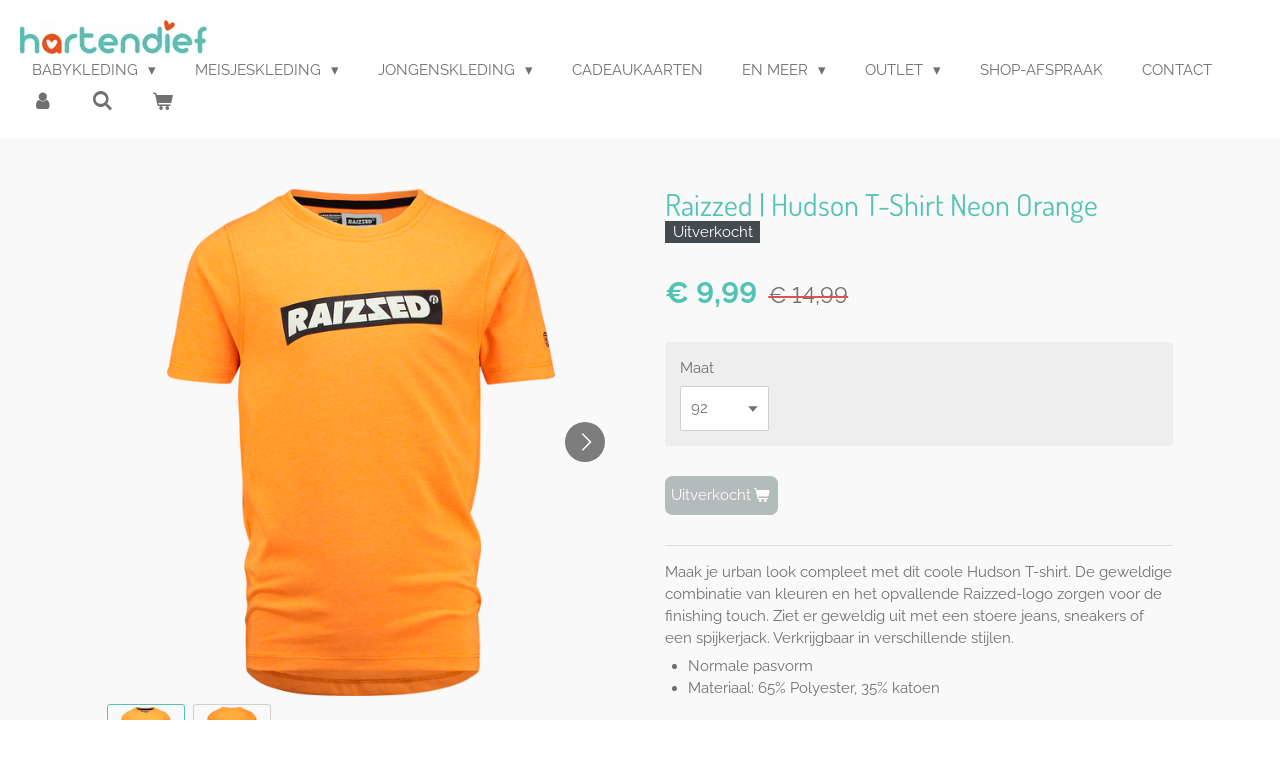

--- FILE ---
content_type: text/html; charset=UTF-8
request_url: https://www.hartendief-webshop.nl/product/1404866/raizzed-hudson-t-shirt-neon-orange
body_size: 15646
content:
<!DOCTYPE html>
<html lang="nl">
    <head>
        <meta http-equiv="Content-Type" content="text/html; charset=utf-8">
        <meta name="viewport" content="width=device-width, initial-scale=1.0, maximum-scale=5.0">
        <meta http-equiv="X-UA-Compatible" content="IE=edge">
        <link rel="canonical" href="https://www.hartendief-webshop.nl/product/1404866/raizzed-hudson-t-shirt-neon-orange">
        <link rel="sitemap" type="application/xml" href="https://www.hartendief-webshop.nl/sitemap.xml">
        <meta property="og:title" content="Raizzed | Hudson T-Shirt Neon Orange | Hartendief webshop">
        <meta property="og:url" content="https://www.hartendief-webshop.nl/product/1404866/raizzed-hudson-t-shirt-neon-orange">
        <base href="https://www.hartendief-webshop.nl/">
        <meta name="description" property="og:description" content="Maak je urban look compleet met dit coole Hudson T-shirt. De geweldige combinatie van kleuren en het opvallende Raizzed-logo zorgen voor de finishing touch. Ziet er geweldig uit met een stoere jeans, sneakers of een spijkerjack. Verkrijgbaar in verschillende stijlen.

Normale pasvorm
Materiaal: 65% Polyester, 35% katoen
">
                <script nonce="c50ee14bcec47a3e2bd637cc951fb44b">
            
            window.JOUWWEB = window.JOUWWEB || {};
            window.JOUWWEB.application = window.JOUWWEB.application || {};
            window.JOUWWEB.application = {"backends":[{"domain":"jouwweb.nl","freeDomain":"jouwweb.site"},{"domain":"webador.com","freeDomain":"webadorsite.com"},{"domain":"webador.de","freeDomain":"webadorsite.com"},{"domain":"webador.fr","freeDomain":"webadorsite.com"},{"domain":"webador.es","freeDomain":"webadorsite.com"},{"domain":"webador.it","freeDomain":"webadorsite.com"},{"domain":"jouwweb.be","freeDomain":"jouwweb.site"},{"domain":"webador.ie","freeDomain":"webadorsite.com"},{"domain":"webador.co.uk","freeDomain":"webadorsite.com"},{"domain":"webador.at","freeDomain":"webadorsite.com"},{"domain":"webador.be","freeDomain":"webadorsite.com"},{"domain":"webador.ch","freeDomain":"webadorsite.com"},{"domain":"webador.ch","freeDomain":"webadorsite.com"},{"domain":"webador.mx","freeDomain":"webadorsite.com"},{"domain":"webador.com","freeDomain":"webadorsite.com"},{"domain":"webador.dk","freeDomain":"webadorsite.com"},{"domain":"webador.se","freeDomain":"webadorsite.com"},{"domain":"webador.no","freeDomain":"webadorsite.com"},{"domain":"webador.fi","freeDomain":"webadorsite.com"},{"domain":"webador.ca","freeDomain":"webadorsite.com"},{"domain":"webador.ca","freeDomain":"webadorsite.com"},{"domain":"webador.pl","freeDomain":"webadorsite.com"},{"domain":"webador.com.au","freeDomain":"webadorsite.com"},{"domain":"webador.nz","freeDomain":"webadorsite.com"}],"editorLocale":"nl-NL","editorTimezone":"Europe\/Amsterdam","editorLanguage":"nl","analytics4TrackingId":"G-E6PZPGE4QM","analyticsDimensions":[],"backendDomain":"www.jouwweb.nl","backendShortDomain":"jouwweb.nl","backendKey":"jouwweb-nl","freeWebsiteDomain":"jouwweb.site","noSsl":false,"build":{"reference":"bdb0db9"},"linkHostnames":["www.jouwweb.nl","www.webador.com","www.webador.de","www.webador.fr","www.webador.es","www.webador.it","www.jouwweb.be","www.webador.ie","www.webador.co.uk","www.webador.at","www.webador.be","www.webador.ch","fr.webador.ch","www.webador.mx","es.webador.com","www.webador.dk","www.webador.se","www.webador.no","www.webador.fi","www.webador.ca","fr.webador.ca","www.webador.pl","www.webador.com.au","www.webador.nz"],"assetsUrl":"https:\/\/assets.jwwb.nl","loginUrl":"https:\/\/www.jouwweb.nl\/inloggen","publishUrl":"https:\/\/www.jouwweb.nl\/v2\/website\/1268798\/publish-proxy","adminUserOrIp":false,"pricing":{"plans":{"lite":{"amount":"700","currency":"EUR"},"pro":{"amount":"1200","currency":"EUR"},"business":{"amount":"2400","currency":"EUR"}},"yearlyDiscount":{"price":{"amount":"4800","currency":"EUR"},"ratio":0.17,"percent":"17%","discountPrice":{"amount":"4800","currency":"EUR"},"termPricePerMonth":{"amount":"2400","currency":"EUR"},"termPricePerYear":{"amount":"24000","currency":"EUR"}}},"hcUrl":{"add-product-variants":"https:\/\/help.jouwweb.nl\/hc\/nl\/articles\/28594307773201","basic-vs-advanced-shipping":"https:\/\/help.jouwweb.nl\/hc\/nl\/articles\/28594268794257","html-in-head":"https:\/\/help.jouwweb.nl\/hc\/nl\/articles\/28594336422545","link-domain-name":"https:\/\/help.jouwweb.nl\/hc\/nl\/articles\/28594325307409","optimize-for-mobile":"https:\/\/help.jouwweb.nl\/hc\/nl\/articles\/28594312927121","seo":"https:\/\/help.jouwweb.nl\/hc\/nl\/sections\/28507243966737","transfer-domain-name":"https:\/\/help.jouwweb.nl\/hc\/nl\/articles\/28594325232657","website-not-secure":"https:\/\/help.jouwweb.nl\/hc\/nl\/articles\/28594252935825"}};
            window.JOUWWEB.brand = {"type":"jouwweb","name":"JouwWeb","domain":"JouwWeb.nl","supportEmail":"support@jouwweb.nl"};
                    
                window.JOUWWEB = window.JOUWWEB || {};
                window.JOUWWEB.websiteRendering = {"locale":"nl-NL","timezone":"Europe\/Amsterdam","routes":{"api\/upload\/product-field":"\/_api\/upload\/product-field","checkout\/cart":"\/winkelwagen","payment":"\/bestelling-afronden\/:publicOrderId","payment\/forward":"\/bestelling-afronden\/:publicOrderId\/forward","public-order":"\/bestelling\/:publicOrderId","checkout\/authorize":"\/winkelwagen\/authorize\/:gateway","wishlist":"\/verlanglijst"}};
                                                    window.JOUWWEB.website = {"id":1268798,"locale":"nl-NL","enabled":true,"title":"Hartendief webshop","hasTitle":true,"roleOfLoggedInUser":null,"ownerLocale":"nl-NL","plan":"business","freeWebsiteDomain":"jouwweb.site","backendKey":"jouwweb-nl","currency":"EUR","defaultLocale":"nl-NL","url":"https:\/\/www.hartendief-webshop.nl\/","homepageSegmentId":5080836,"category":"website","isOffline":false,"isPublished":true,"locales":["nl-NL"],"allowed":{"ads":false,"credits":true,"externalLinks":true,"slideshow":true,"customDefaultSlideshow":true,"hostedAlbums":true,"moderators":true,"mailboxQuota":10,"statisticsVisitors":true,"statisticsDetailed":true,"statisticsMonths":-1,"favicon":true,"password":true,"freeDomains":0,"freeMailAccounts":1,"canUseLanguages":false,"fileUpload":true,"legacyFontSize":false,"webshop":true,"products":-1,"imageText":false,"search":true,"audioUpload":true,"videoUpload":5000,"allowDangerousForms":false,"allowHtmlCode":true,"mobileBar":true,"sidebar":true,"poll":false,"allowCustomForms":true,"allowBusinessListing":true,"allowCustomAnalytics":true,"allowAccountingLink":true,"digitalProducts":true,"sitemapElement":true},"mobileBar":{"enabled":true,"theme":"accent","email":{"active":false},"location":{"active":true,"value":"Oosterstraat 8, 9711 NT Groningen, Nederland"},"phone":{"active":true,"value":"+31503646260"},"whatsapp":{"active":false},"social":{"active":true,"network":"instagram","value":"hartendief_groningen"}},"webshop":{"enabled":true,"currency":"EUR","taxEnabled":true,"taxInclusive":true,"vatDisclaimerVisible":false,"orderNotice":"<p>Indien je speciale wensen hebt kun je deze doorgeven via het Opmerkingen-veld in de laatste stap. Je kunt ons ook bellen voor advies op 050 364 62 60.<\/p>","orderConfirmation":null,"freeShipping":true,"freeShippingAmount":"50.00","shippingDisclaimerVisible":false,"pickupAllowed":true,"couponAllowed":true,"detailsPageAvailable":true,"socialMediaVisible":true,"termsPage":5100060,"termsPageUrl":"\/algemene-voorwaarden","extraTerms":null,"pricingVisible":true,"orderButtonVisible":true,"shippingAdvanced":true,"shippingAdvancedBackEnd":true,"soldOutVisible":true,"backInStockNotificationEnabled":false,"canAddProducts":true,"nextOrderNumber":20260003,"allowedServicePoints":[],"sendcloudConfigured":true,"sendcloudFallbackPublicKey":"a3d50033a59b4a598f1d7ce7e72aafdf","taxExemptionAllowed":true,"invoiceComment":null,"emptyCartVisible":true,"minimumOrderPrice":null,"productNumbersEnabled":false,"wishlistEnabled":false,"hideTaxOnCart":false},"isTreatedAsWebshop":true};                            window.JOUWWEB.cart = {"products":[],"coupon":null,"shippingCountryCode":null,"shippingChoice":null,"breakdown":[]};                            window.JOUWWEB.scripts = ["website-rendering\/webshop"];                        window.parent.JOUWWEB.colorPalette = window.JOUWWEB.colorPalette;
        </script>
                <title>Raizzed | Hudson T-Shirt Neon Orange | Hartendief webshop</title>
                                            <link href="https://primary.jwwb.nl/public/x/c/w/temp-lakvogotppbkykjeyaja/touch-icon-iphone.png?bust=1584514536" rel="apple-touch-icon" sizes="60x60">                                                <link href="https://primary.jwwb.nl/public/x/c/w/temp-lakvogotppbkykjeyaja/touch-icon-ipad.png?bust=1584514536" rel="apple-touch-icon" sizes="76x76">                                                <link href="https://primary.jwwb.nl/public/x/c/w/temp-lakvogotppbkykjeyaja/touch-icon-iphone-retina.png?bust=1584514536" rel="apple-touch-icon" sizes="120x120">                                                <link href="https://primary.jwwb.nl/public/x/c/w/temp-lakvogotppbkykjeyaja/touch-icon-ipad-retina.png?bust=1584514536" rel="apple-touch-icon" sizes="152x152">                                                <link href="https://primary.jwwb.nl/public/x/c/w/temp-lakvogotppbkykjeyaja/favicon.png?bust=1584514536" rel="shortcut icon">                                                <link href="https://primary.jwwb.nl/public/x/c/w/temp-lakvogotppbkykjeyaja/favicon.png?bust=1584514536" rel="icon">                                        <meta property="og:image" content="https&#x3A;&#x2F;&#x2F;primary.jwwb.nl&#x2F;public&#x2F;x&#x2F;c&#x2F;w&#x2F;temp-lakvogotppbkykjeyaja&#x2F;jw1z72&#x2F;R120RBN30003_Hudson_Neon-Orange_FRONT.png&#x3F;enable-io&#x3D;true&amp;enable&#x3D;upscale&amp;fit&#x3D;bounds&amp;width&#x3D;1200">
                    <meta property="og:image" content="https&#x3A;&#x2F;&#x2F;primary.jwwb.nl&#x2F;public&#x2F;x&#x2F;c&#x2F;w&#x2F;temp-lakvogotppbkykjeyaja&#x2F;zar06m&#x2F;R120RBN30003_Hudson_Neon-Orange_BACK.png&#x3F;enable-io&#x3D;true&amp;enable&#x3D;upscale&amp;fit&#x3D;bounds&amp;width&#x3D;1200">
                    <meta property="og:image" content="https&#x3A;&#x2F;&#x2F;primary.jwwb.nl&#x2F;public&#x2F;x&#x2F;c&#x2F;w&#x2F;temp-lakvogotppbkykjeyaja&#x2F;gfh8na&#x2F;Withartjeoprood-9.jpg&#x3F;enable-io&#x3D;true&amp;enable&#x3D;upscale&amp;fit&#x3D;bounds&amp;width&#x3D;1200">
                                    <meta name="twitter:card" content="summary_large_image">
                        <meta property="twitter:image" content="https&#x3A;&#x2F;&#x2F;primary.jwwb.nl&#x2F;public&#x2F;x&#x2F;c&#x2F;w&#x2F;temp-lakvogotppbkykjeyaja&#x2F;jw1z72&#x2F;R120RBN30003_Hudson_Neon-Orange_FRONT.png&#x3F;enable-io&#x3D;true&amp;enable&#x3D;upscale&amp;fit&#x3D;bounds&amp;width&#x3D;1200">
                                                    <script src="https://plausible.io/js/script.manual.js" nonce="c50ee14bcec47a3e2bd637cc951fb44b" data-turbo-track="reload" defer data-domain="shard23.jouwweb.nl"></script>
<link rel="stylesheet" type="text/css" href="https://gfonts.jwwb.nl/css?display=fallback&amp;family=Raleway%3A400%2C700%2C400italic%2C700italic%7CDosis%3A400%2C700%2C400italic%2C700italic" nonce="c50ee14bcec47a3e2bd637cc951fb44b" data-turbo-track="dynamic">
<script src="https://assets.jwwb.nl/assets/build/website-rendering/nl-NL.js?bust=af8dcdef13a1895089e9" nonce="c50ee14bcec47a3e2bd637cc951fb44b" data-turbo-track="reload" defer></script>
<script src="https://assets.jwwb.nl/assets/website-rendering/runtime.cee983c75391f900fb05.js?bust=4ce5de21b577bc4120dd" nonce="c50ee14bcec47a3e2bd637cc951fb44b" data-turbo-track="reload" defer></script>
<script src="https://assets.jwwb.nl/assets/website-rendering/812.881ee67943804724d5af.js?bust=78ab7ad7d6392c42d317" nonce="c50ee14bcec47a3e2bd637cc951fb44b" data-turbo-track="reload" defer></script>
<script src="https://assets.jwwb.nl/assets/website-rendering/main.5cc2a9179e0462270809.js?bust=47fa63093185ee0400ae" nonce="c50ee14bcec47a3e2bd637cc951fb44b" data-turbo-track="reload" defer></script>
<link rel="preload" href="https://assets.jwwb.nl/assets/website-rendering/styles.c611799110a447e67981.css?bust=226f06dc4f39cd5a64cc" as="style">
<link rel="preload" href="https://assets.jwwb.nl/assets/website-rendering/fonts/icons-website-rendering/font/website-rendering.woff2?bust=bd2797014f9452dadc8e" as="font" crossorigin>
<link rel="preconnect" href="https://gfonts.jwwb.nl">
<link rel="stylesheet" type="text/css" href="https://assets.jwwb.nl/assets/website-rendering/styles.c611799110a447e67981.css?bust=226f06dc4f39cd5a64cc" nonce="c50ee14bcec47a3e2bd637cc951fb44b" data-turbo-track="dynamic">
<link rel="preconnect" href="https://assets.jwwb.nl">
<link rel="stylesheet" type="text/css" href="https://primary.jwwb.nl/public/x/c/w/temp-lakvogotppbkykjeyaja/style.css?bust=1768824167" nonce="c50ee14bcec47a3e2bd637cc951fb44b" data-turbo-track="dynamic">    </head>
    <body
        id="top"
        class="jw-is-no-slideshow jw-header-is-image jw-is-segment-product jw-is-frontend jw-is-no-sidebar jw-is-no-messagebar jw-is-no-touch-device jw-is-no-mobile"
                                    data-jouwweb-page="1404866"
                                                data-jouwweb-segment-id="1404866"
                                                data-jouwweb-segment-type="product"
                                                data-template-threshold="960"
                                                data-template-name="business-banner&#x7C;gadget"
                            itemscope
        itemtype="https://schema.org/Product"
    >
                                    <meta itemprop="url" content="https://www.hartendief-webshop.nl/product/1404866/raizzed-hudson-t-shirt-neon-orange">
        <a href="#main-content" class="jw-skip-link">
            Ga direct naar de hoofdinhoud        </a>
        <div class="jw-background"></div>
        <div class="jw-body">
            <div class="jw-mobile-menu jw-mobile-is-logo js-mobile-menu">
            <button
            type="button"
            class="jw-mobile-menu__button jw-mobile-toggle"
            aria-label="Open / sluit menu"
        >
            <span class="jw-icon-burger"></span>
        </button>
        <div class="jw-mobile-header jw-mobile-header--image">
        <a            class="jw-mobile-header-content"
                            href="/"
                        >
                            <img class="jw-mobile-logo jw-mobile-logo--landscape" src="https://primary.jwwb.nl/public/x/c/w/temp-lakvogotppbkykjeyaja/trm4fz/LogoHartendief-2.jpg?enable-io=true&amp;enable=upscale&amp;height=70" srcset="https://primary.jwwb.nl/public/x/c/w/temp-lakvogotppbkykjeyaja/trm4fz/LogoHartendief-2.jpg?enable-io=true&amp;enable=upscale&amp;height=70 1x, https://primary.jwwb.nl/public/x/c/w/temp-lakvogotppbkykjeyaja/trm4fz/LogoHartendief-2.jpg?enable-io=true&amp;enable=upscale&amp;height=140&amp;quality=70 2x" alt="Hartendief webshop" title="Hartendief webshop">                                </a>
    </div>

        <a
        href="/winkelwagen"
        class="jw-mobile-menu__button jw-mobile-header-cart"
        aria-label="Bekijk winkelwagen"
    >
        <span class="jw-icon-badge-wrapper">
            <span class="website-rendering-icon-basket" aria-hidden="true"></span>
            <span class="jw-icon-badge hidden" aria-hidden="true"></span>
        </span>
    </a>
    
    </div>
    <div class="jw-mobile-menu-search jw-mobile-menu-search--hidden">
        <form
            action="/zoeken"
            method="get"
            class="jw-mobile-menu-search__box"
        >
            <input
                type="text"
                name="q"
                value=""
                placeholder="Zoeken..."
                class="jw-mobile-menu-search__input"
                aria-label="Zoeken"
            >
            <button type="submit" class="jw-btn jw-btn--style-flat jw-mobile-menu-search__button" aria-label="Zoeken">
                <span class="website-rendering-icon-search" aria-hidden="true"></span>
            </button>
            <button type="button" class="jw-btn jw-btn--style-flat jw-mobile-menu-search__button js-cancel-search" aria-label="Zoekopdracht annuleren">
                <span class="website-rendering-icon-cancel" aria-hidden="true"></span>
            </button>
        </form>
    </div>
            <script nonce="c50ee14bcec47a3e2bd637cc951fb44b">
    JOUWWEB.templateConfig = {
        header: {
            mobileSelector: '.jw-mobile-menu',
            updatePusher: function (headerHeight, state) {
                $('.jw-menu-clone').css('top', headerHeight);
            },
        },
    };
</script>
<header class="header-wrap js-topbar-content-container">
    <div class="header">
        <div class="jw-header-logo">
            <div
    id="jw-header-image-container"
    class="jw-header jw-header-image jw-header-image-toggle"
    style="flex-basis: 187px; max-width: 187px; flex-shrink: 1;"
>
            <a href="/">
        <img id="jw-header-image" data-image-id="24785694" srcset="https://primary.jwwb.nl/public/x/c/w/temp-lakvogotppbkykjeyaja/trm4fz/LogoHartendief-2.jpg?enable-io=true&amp;width=187 187w, https://primary.jwwb.nl/public/x/c/w/temp-lakvogotppbkykjeyaja/trm4fz/LogoHartendief-2.jpg?enable-io=true&amp;width=374 374w" class="jw-header-image" title="Hartendief webshop" style="max-height: 80px;" sizes="187px" width="187" height="34" intrinsicsize="187.00 x 34.00" alt="Hartendief webshop">                </a>
    </div>
        <div
    class="jw-header jw-header-title-container jw-header-text jw-header-text-toggle"
    data-stylable="true"
>
    <a        id="jw-header-title"
        class="jw-header-title"
                    href="/"
            >
        Hartendief webshop    </a>
</div>
</div>
    </div>
    <nav class="menu jw-menu-copy">
        <ul
    id="jw-menu"
    class="jw-menu jw-menu-horizontal"
            >
            <li
    class="jw-menu-item jw-menu-has-submenu"
>
        <a        class="jw-menu-link"
        href="/babykleding"                                            data-page-link-id="5081162"
                            >
                <span class="">
            Babykleding        </span>
                    <span class="jw-arrow jw-arrow-toplevel"></span>
            </a>
                    <ul
            class="jw-submenu"
                    >
                            <li
    class="jw-menu-item"
>
        <a        class="jw-menu-link"
        href="/babykleding/meisjes"                                            data-page-link-id="5083206"
                            >
                <span class="">
            Meisjes        </span>
            </a>
                </li>
                            <li
    class="jw-menu-item"
>
        <a        class="jw-menu-link"
        href="/babykleding/jongens"                                            data-page-link-id="5083223"
                            >
                <span class="">
            Jongens        </span>
            </a>
                </li>
                    </ul>
        </li>
            <li
    class="jw-menu-item jw-menu-has-submenu"
>
        <a        class="jw-menu-link"
        href="/meisjeskleding"                                            data-page-link-id="5081158"
                            >
                <span class="">
            Meisjeskleding        </span>
                    <span class="jw-arrow jw-arrow-toplevel"></span>
            </a>
                    <ul
            class="jw-submenu"
                    >
                            <li
    class="jw-menu-item jw-menu-has-submenu"
>
        <a        class="jw-menu-link"
        href="/meisjeskleding/shirts-tops-truien"                                            data-page-link-id="5091503"
                            >
                <span class="">
            Shirts, Tops &amp; Truien        </span>
                    <span class="jw-arrow"></span>
            </a>
                    <ul
            class="jw-submenu"
                    >
                            <li
    class="jw-menu-item"
>
        <a        class="jw-menu-link"
        href="/meisjeskleding/shirts-tops-truien/maat-80-98"                                            data-page-link-id="5091500"
                            >
                <span class="">
            Maat 80-98        </span>
            </a>
                </li>
                            <li
    class="jw-menu-item"
>
        <a        class="jw-menu-link"
        href="/meisjeskleding/shirts-tops-truien/maat-104-164"                                            data-page-link-id="5082401"
                            >
                <span class="">
            Maat 104-164        </span>
            </a>
                </li>
                    </ul>
        </li>
                            <li
    class="jw-menu-item jw-menu-has-submenu"
>
        <a        class="jw-menu-link"
        href="/meisjeskleding/rokken-jurken"                                            data-page-link-id="5091717"
                            >
                <span class="">
            Rokken &amp; Jurken        </span>
                    <span class="jw-arrow"></span>
            </a>
                    <ul
            class="jw-submenu"
                    >
                            <li
    class="jw-menu-item"
>
        <a        class="jw-menu-link"
        href="/meisjeskleding/rokken-jurken/maat-80-98-1"                                            data-page-link-id="5091715"
                            >
                <span class="">
            Maat 80-98        </span>
            </a>
                </li>
                            <li
    class="jw-menu-item"
>
        <a        class="jw-menu-link"
        href="/meisjeskleding/rokken-jurken/maat-104-164-1"                                            data-page-link-id="5084543"
                            >
                <span class="">
            Maat 104-164        </span>
            </a>
                </li>
                    </ul>
        </li>
                            <li
    class="jw-menu-item jw-menu-has-submenu"
>
        <a        class="jw-menu-link"
        href="/meisjeskleding/broeken-leggings-jeans"                                            data-page-link-id="5091518"
                            >
                <span class="">
            Broeken, Leggings &amp; Jeans        </span>
                    <span class="jw-arrow"></span>
            </a>
                    <ul
            class="jw-submenu"
                    >
                            <li
    class="jw-menu-item"
>
        <a        class="jw-menu-link"
        href="/meisjeskleding/broeken-leggings-jeans/maat-80-98-2"                                            data-page-link-id="5091516"
                            >
                <span class="">
            Maat 80-98        </span>
            </a>
                </li>
                            <li
    class="jw-menu-item"
>
        <a        class="jw-menu-link"
        href="/meisjeskleding/broeken-leggings-jeans/maat-104-164-2"                                            data-page-link-id="5083124"
                            >
                <span class="">
            Maat 104-164        </span>
            </a>
                </li>
                    </ul>
        </li>
                            <li
    class="jw-menu-item"
>
        <a        class="jw-menu-link"
        href="/meisjeskleding/ondergoed-pyjama-s-swimwear"                                            data-page-link-id="5083147"
                            >
                <span class="">
            Ondergoed, Pyjama&#039;s &amp; Swimwear        </span>
            </a>
                </li>
                            <li
    class="jw-menu-item"
>
        <a        class="jw-menu-link"
        href="/meisjeskleding/jassen"                                            data-page-link-id="5083154"
                            >
                <span class="">
            Jassen        </span>
            </a>
                </li>
                    </ul>
        </li>
            <li
    class="jw-menu-item jw-menu-has-submenu"
>
        <a        class="jw-menu-link"
        href="/jongenskleding"                                            data-page-link-id="5081156"
                            >
                <span class="">
            Jongenskleding        </span>
                    <span class="jw-arrow jw-arrow-toplevel"></span>
            </a>
                    <ul
            class="jw-submenu"
                    >
                            <li
    class="jw-menu-item jw-menu-has-submenu"
>
        <a        class="jw-menu-link"
        href="/jongenskleding/shirts-truien"                                            data-page-link-id="5091479"
                            >
                <span class="">
            Shirts &amp; Truien        </span>
                    <span class="jw-arrow"></span>
            </a>
                    <ul
            class="jw-submenu"
                    >
                            <li
    class="jw-menu-item"
>
        <a        class="jw-menu-link"
        href="/jongenskleding/shirts-truien/maat-80-98-3"                                            data-page-link-id="5083160"
                            >
                <span class="">
            Maat 80-98        </span>
            </a>
                </li>
                            <li
    class="jw-menu-item"
>
        <a        class="jw-menu-link"
        href="/jongenskleding/shirts-truien/maat-104-164-3"                                            data-page-link-id="5091478"
                            >
                <span class="">
            Maat 104-164        </span>
            </a>
                </li>
                    </ul>
        </li>
                            <li
    class="jw-menu-item jw-menu-has-submenu"
>
        <a        class="jw-menu-link"
        href="/jongenskleding/broeken-jeans"                                            data-page-link-id="5091611"
                            >
                <span class="">
            Broeken &amp; Jeans        </span>
                    <span class="jw-arrow"></span>
            </a>
                    <ul
            class="jw-submenu"
                    >
                            <li
    class="jw-menu-item"
>
        <a        class="jw-menu-link"
        href="/jongenskleding/broeken-jeans/maat-80-98-4"                                            data-page-link-id="5091608"
                            >
                <span class="">
            Maat 80-98        </span>
            </a>
                </li>
                            <li
    class="jw-menu-item"
>
        <a        class="jw-menu-link"
        href="/jongenskleding/broeken-jeans/maat-104-164-4"                                            data-page-link-id="5083195"
                            >
                <span class="">
            Maat 104-164        </span>
            </a>
                </li>
                    </ul>
        </li>
                            <li
    class="jw-menu-item"
>
        <a        class="jw-menu-link"
        href="/jongenskleding/ondergoed-pyjama-s-swimwear-1"                                            data-page-link-id="5083198"
                            >
                <span class="">
            Ondergoed, Pyjama&#039;s &amp; Swimwear        </span>
            </a>
                </li>
                            <li
    class="jw-menu-item"
>
        <a        class="jw-menu-link"
        href="/jongenskleding/jassen-1"                                            data-page-link-id="5083201"
                            >
                <span class="">
            Jassen        </span>
            </a>
                </li>
                    </ul>
        </li>
            <li
    class="jw-menu-item"
>
        <a        class="jw-menu-link"
        href="/cadeaukaarten"                                            data-page-link-id="5126568"
                            >
                <span class="">
            Cadeaukaarten        </span>
            </a>
                </li>
            <li
    class="jw-menu-item jw-menu-has-submenu"
>
        <a        class="jw-menu-link"
        href="/en-meer"                                            data-page-link-id="5083350"
                            >
                <span class="">
            En meer        </span>
                    <span class="jw-arrow jw-arrow-toplevel"></span>
            </a>
                    <ul
            class="jw-submenu"
                    >
                            <li
    class="jw-menu-item"
>
        <a        class="jw-menu-link"
        href="/en-meer/kraamcadeaubox"                                            data-page-link-id="5155960"
                            >
                <span class="">
            Kraamcadeaubox        </span>
            </a>
                </li>
                            <li
    class="jw-menu-item"
>
        <a        class="jw-menu-link"
        href="/en-meer/knuffels"                                            data-page-link-id="5081164"
                            >
                <span class="">
            Knuffels        </span>
            </a>
                </li>
                            <li
    class="jw-menu-item"
>
        <a        class="jw-menu-link"
        href="/en-meer/schoentjes"                                            data-page-link-id="5153854"
                            >
                <span class="">
            Schoentjes        </span>
            </a>
                </li>
                            <li
    class="jw-menu-item"
>
        <a        class="jw-menu-link"
        href="/en-meer/rugtassen"                                            data-page-link-id="5083333"
                            >
                <span class="">
            Rugtassen        </span>
            </a>
                </li>
                            <li
    class="jw-menu-item"
>
        <a        class="jw-menu-link"
        href="/en-meer/speelgoed-bestek-meer"                                            data-page-link-id="5083495"
                            >
                <span class="">
            Speelgoed, Bestek &amp; Meer        </span>
            </a>
                </li>
                            <li
    class="jw-menu-item"
>
        <a        class="jw-menu-link"
        href="/en-meer/bijtringen"                                            data-page-link-id="5153559"
                            >
                <span class="">
            Bijtringen        </span>
            </a>
                </li>
                    </ul>
        </li>
            <li
    class="jw-menu-item jw-menu-has-submenu"
>
        <a        class="jw-menu-link"
        href="/outlet"                                            data-page-link-id="5081170"
                            >
                <span class="">
            Outlet        </span>
                    <span class="jw-arrow jw-arrow-toplevel"></span>
            </a>
                    <ul
            class="jw-submenu"
                    >
                            <li
    class="jw-menu-item"
>
        <a        class="jw-menu-link"
        href="/outlet/baby"                                            data-page-link-id="5170860"
                            >
                <span class="">
            Baby        </span>
            </a>
                </li>
                            <li
    class="jw-menu-item"
>
        <a        class="jw-menu-link"
        href="/outlet/meisjeskleding-1"                                            data-page-link-id="5170856"
                            >
                <span class="">
            Meisjeskleding        </span>
            </a>
                </li>
                            <li
    class="jw-menu-item"
>
        <a        class="jw-menu-link"
        href="/outlet/jongenskleding-1"                                            data-page-link-id="5170855"
                            >
                <span class="">
            Jongenskleding        </span>
            </a>
                </li>
                    </ul>
        </li>
            <li
    class="jw-menu-item"
>
        <a        class="jw-menu-link"
        href="/shop-afspraak"                                            data-page-link-id="7145129"
                            >
                <span class="">
            Shop-afspraak        </span>
            </a>
                </li>
            <li
    class="jw-menu-item"
>
        <a        class="jw-menu-link"
        href="/contact"                                            data-page-link-id="5083610"
                            >
                <span class="">
            Contact        </span>
            </a>
                </li>
            <li
    class="jw-menu-item"
>
        <a        class="jw-menu-link jw-menu-link--icon"
        href="/account"                                                            title="Account"
            >
                                <span class="website-rendering-icon-user"></span>
                            <span class="hidden-desktop-horizontal-menu">
            Account        </span>
            </a>
                </li>
            <li
    class="jw-menu-item jw-menu-search-item"
>
        <button        class="jw-menu-link jw-menu-link--icon jw-text-button"
                                                                    title="Zoeken"
            >
                                <span class="website-rendering-icon-search"></span>
                            <span class="hidden-desktop-horizontal-menu">
            Zoeken        </span>
            </button>
                
            <div class="jw-popover-container jw-popover-container--inline is-hidden">
                <div class="jw-popover-backdrop"></div>
                <div class="jw-popover">
                    <div class="jw-popover__arrow"></div>
                    <div class="jw-popover__content jw-section-white">
                        <form  class="jw-search" action="/zoeken" method="get">
                            
                            <input class="jw-search__input" type="text" name="q" value="" placeholder="Zoeken..." aria-label="Zoeken" >
                            <button class="jw-search__submit" type="submit" aria-label="Zoeken">
                                <span class="website-rendering-icon-search" aria-hidden="true"></span>
                            </button>
                        </form>
                    </div>
                </div>
            </div>
                        </li>
            <li
    class="jw-menu-item js-menu-cart-item "
>
        <a        class="jw-menu-link jw-menu-link--icon"
        href="/winkelwagen"                                                            title="Winkelwagen"
            >
                                    <span class="jw-icon-badge-wrapper">
                        <span class="website-rendering-icon-basket"></span>
                                            <span class="jw-icon-badge hidden">
                    0                </span>
                            <span class="hidden-desktop-horizontal-menu">
            Winkelwagen        </span>
            </a>
                </li>
    
    </ul>

    <script nonce="c50ee14bcec47a3e2bd637cc951fb44b" id="jw-mobile-menu-template" type="text/template">
        <ul id="jw-menu" class="jw-menu jw-menu-horizontal jw-menu-spacing--mobile-bar">
                            <li
    class="jw-menu-item jw-menu-search-item"
>
                
                 <li class="jw-menu-item jw-mobile-menu-search-item">
                    <form class="jw-search" action="/zoeken" method="get">
                        <input class="jw-search__input" type="text" name="q" value="" placeholder="Zoeken..." aria-label="Zoeken">
                        <button class="jw-search__submit" type="submit" aria-label="Zoeken">
                            <span class="website-rendering-icon-search" aria-hidden="true"></span>
                        </button>
                    </form>
                </li>
                        </li>
                            <li
    class="jw-menu-item jw-menu-has-submenu"
>
        <a        class="jw-menu-link"
        href="/babykleding"                                            data-page-link-id="5081162"
                            >
                <span class="">
            Babykleding        </span>
                    <span class="jw-arrow jw-arrow-toplevel"></span>
            </a>
                    <ul
            class="jw-submenu"
                    >
                            <li
    class="jw-menu-item"
>
        <a        class="jw-menu-link"
        href="/babykleding/meisjes"                                            data-page-link-id="5083206"
                            >
                <span class="">
            Meisjes        </span>
            </a>
                </li>
                            <li
    class="jw-menu-item"
>
        <a        class="jw-menu-link"
        href="/babykleding/jongens"                                            data-page-link-id="5083223"
                            >
                <span class="">
            Jongens        </span>
            </a>
                </li>
                    </ul>
        </li>
                            <li
    class="jw-menu-item jw-menu-has-submenu"
>
        <a        class="jw-menu-link"
        href="/meisjeskleding"                                            data-page-link-id="5081158"
                            >
                <span class="">
            Meisjeskleding        </span>
                    <span class="jw-arrow jw-arrow-toplevel"></span>
            </a>
                    <ul
            class="jw-submenu"
                    >
                            <li
    class="jw-menu-item jw-menu-has-submenu"
>
        <a        class="jw-menu-link"
        href="/meisjeskleding/shirts-tops-truien"                                            data-page-link-id="5091503"
                            >
                <span class="">
            Shirts, Tops &amp; Truien        </span>
                    <span class="jw-arrow"></span>
            </a>
                    <ul
            class="jw-submenu"
                    >
                            <li
    class="jw-menu-item"
>
        <a        class="jw-menu-link"
        href="/meisjeskleding/shirts-tops-truien/maat-80-98"                                            data-page-link-id="5091500"
                            >
                <span class="">
            Maat 80-98        </span>
            </a>
                </li>
                            <li
    class="jw-menu-item"
>
        <a        class="jw-menu-link"
        href="/meisjeskleding/shirts-tops-truien/maat-104-164"                                            data-page-link-id="5082401"
                            >
                <span class="">
            Maat 104-164        </span>
            </a>
                </li>
                    </ul>
        </li>
                            <li
    class="jw-menu-item jw-menu-has-submenu"
>
        <a        class="jw-menu-link"
        href="/meisjeskleding/rokken-jurken"                                            data-page-link-id="5091717"
                            >
                <span class="">
            Rokken &amp; Jurken        </span>
                    <span class="jw-arrow"></span>
            </a>
                    <ul
            class="jw-submenu"
                    >
                            <li
    class="jw-menu-item"
>
        <a        class="jw-menu-link"
        href="/meisjeskleding/rokken-jurken/maat-80-98-1"                                            data-page-link-id="5091715"
                            >
                <span class="">
            Maat 80-98        </span>
            </a>
                </li>
                            <li
    class="jw-menu-item"
>
        <a        class="jw-menu-link"
        href="/meisjeskleding/rokken-jurken/maat-104-164-1"                                            data-page-link-id="5084543"
                            >
                <span class="">
            Maat 104-164        </span>
            </a>
                </li>
                    </ul>
        </li>
                            <li
    class="jw-menu-item jw-menu-has-submenu"
>
        <a        class="jw-menu-link"
        href="/meisjeskleding/broeken-leggings-jeans"                                            data-page-link-id="5091518"
                            >
                <span class="">
            Broeken, Leggings &amp; Jeans        </span>
                    <span class="jw-arrow"></span>
            </a>
                    <ul
            class="jw-submenu"
                    >
                            <li
    class="jw-menu-item"
>
        <a        class="jw-menu-link"
        href="/meisjeskleding/broeken-leggings-jeans/maat-80-98-2"                                            data-page-link-id="5091516"
                            >
                <span class="">
            Maat 80-98        </span>
            </a>
                </li>
                            <li
    class="jw-menu-item"
>
        <a        class="jw-menu-link"
        href="/meisjeskleding/broeken-leggings-jeans/maat-104-164-2"                                            data-page-link-id="5083124"
                            >
                <span class="">
            Maat 104-164        </span>
            </a>
                </li>
                    </ul>
        </li>
                            <li
    class="jw-menu-item"
>
        <a        class="jw-menu-link"
        href="/meisjeskleding/ondergoed-pyjama-s-swimwear"                                            data-page-link-id="5083147"
                            >
                <span class="">
            Ondergoed, Pyjama&#039;s &amp; Swimwear        </span>
            </a>
                </li>
                            <li
    class="jw-menu-item"
>
        <a        class="jw-menu-link"
        href="/meisjeskleding/jassen"                                            data-page-link-id="5083154"
                            >
                <span class="">
            Jassen        </span>
            </a>
                </li>
                    </ul>
        </li>
                            <li
    class="jw-menu-item jw-menu-has-submenu"
>
        <a        class="jw-menu-link"
        href="/jongenskleding"                                            data-page-link-id="5081156"
                            >
                <span class="">
            Jongenskleding        </span>
                    <span class="jw-arrow jw-arrow-toplevel"></span>
            </a>
                    <ul
            class="jw-submenu"
                    >
                            <li
    class="jw-menu-item jw-menu-has-submenu"
>
        <a        class="jw-menu-link"
        href="/jongenskleding/shirts-truien"                                            data-page-link-id="5091479"
                            >
                <span class="">
            Shirts &amp; Truien        </span>
                    <span class="jw-arrow"></span>
            </a>
                    <ul
            class="jw-submenu"
                    >
                            <li
    class="jw-menu-item"
>
        <a        class="jw-menu-link"
        href="/jongenskleding/shirts-truien/maat-80-98-3"                                            data-page-link-id="5083160"
                            >
                <span class="">
            Maat 80-98        </span>
            </a>
                </li>
                            <li
    class="jw-menu-item"
>
        <a        class="jw-menu-link"
        href="/jongenskleding/shirts-truien/maat-104-164-3"                                            data-page-link-id="5091478"
                            >
                <span class="">
            Maat 104-164        </span>
            </a>
                </li>
                    </ul>
        </li>
                            <li
    class="jw-menu-item jw-menu-has-submenu"
>
        <a        class="jw-menu-link"
        href="/jongenskleding/broeken-jeans"                                            data-page-link-id="5091611"
                            >
                <span class="">
            Broeken &amp; Jeans        </span>
                    <span class="jw-arrow"></span>
            </a>
                    <ul
            class="jw-submenu"
                    >
                            <li
    class="jw-menu-item"
>
        <a        class="jw-menu-link"
        href="/jongenskleding/broeken-jeans/maat-80-98-4"                                            data-page-link-id="5091608"
                            >
                <span class="">
            Maat 80-98        </span>
            </a>
                </li>
                            <li
    class="jw-menu-item"
>
        <a        class="jw-menu-link"
        href="/jongenskleding/broeken-jeans/maat-104-164-4"                                            data-page-link-id="5083195"
                            >
                <span class="">
            Maat 104-164        </span>
            </a>
                </li>
                    </ul>
        </li>
                            <li
    class="jw-menu-item"
>
        <a        class="jw-menu-link"
        href="/jongenskleding/ondergoed-pyjama-s-swimwear-1"                                            data-page-link-id="5083198"
                            >
                <span class="">
            Ondergoed, Pyjama&#039;s &amp; Swimwear        </span>
            </a>
                </li>
                            <li
    class="jw-menu-item"
>
        <a        class="jw-menu-link"
        href="/jongenskleding/jassen-1"                                            data-page-link-id="5083201"
                            >
                <span class="">
            Jassen        </span>
            </a>
                </li>
                    </ul>
        </li>
                            <li
    class="jw-menu-item"
>
        <a        class="jw-menu-link"
        href="/cadeaukaarten"                                            data-page-link-id="5126568"
                            >
                <span class="">
            Cadeaukaarten        </span>
            </a>
                </li>
                            <li
    class="jw-menu-item jw-menu-has-submenu"
>
        <a        class="jw-menu-link"
        href="/en-meer"                                            data-page-link-id="5083350"
                            >
                <span class="">
            En meer        </span>
                    <span class="jw-arrow jw-arrow-toplevel"></span>
            </a>
                    <ul
            class="jw-submenu"
                    >
                            <li
    class="jw-menu-item"
>
        <a        class="jw-menu-link"
        href="/en-meer/kraamcadeaubox"                                            data-page-link-id="5155960"
                            >
                <span class="">
            Kraamcadeaubox        </span>
            </a>
                </li>
                            <li
    class="jw-menu-item"
>
        <a        class="jw-menu-link"
        href="/en-meer/knuffels"                                            data-page-link-id="5081164"
                            >
                <span class="">
            Knuffels        </span>
            </a>
                </li>
                            <li
    class="jw-menu-item"
>
        <a        class="jw-menu-link"
        href="/en-meer/schoentjes"                                            data-page-link-id="5153854"
                            >
                <span class="">
            Schoentjes        </span>
            </a>
                </li>
                            <li
    class="jw-menu-item"
>
        <a        class="jw-menu-link"
        href="/en-meer/rugtassen"                                            data-page-link-id="5083333"
                            >
                <span class="">
            Rugtassen        </span>
            </a>
                </li>
                            <li
    class="jw-menu-item"
>
        <a        class="jw-menu-link"
        href="/en-meer/speelgoed-bestek-meer"                                            data-page-link-id="5083495"
                            >
                <span class="">
            Speelgoed, Bestek &amp; Meer        </span>
            </a>
                </li>
                            <li
    class="jw-menu-item"
>
        <a        class="jw-menu-link"
        href="/en-meer/bijtringen"                                            data-page-link-id="5153559"
                            >
                <span class="">
            Bijtringen        </span>
            </a>
                </li>
                    </ul>
        </li>
                            <li
    class="jw-menu-item jw-menu-has-submenu"
>
        <a        class="jw-menu-link"
        href="/outlet"                                            data-page-link-id="5081170"
                            >
                <span class="">
            Outlet        </span>
                    <span class="jw-arrow jw-arrow-toplevel"></span>
            </a>
                    <ul
            class="jw-submenu"
                    >
                            <li
    class="jw-menu-item"
>
        <a        class="jw-menu-link"
        href="/outlet/baby"                                            data-page-link-id="5170860"
                            >
                <span class="">
            Baby        </span>
            </a>
                </li>
                            <li
    class="jw-menu-item"
>
        <a        class="jw-menu-link"
        href="/outlet/meisjeskleding-1"                                            data-page-link-id="5170856"
                            >
                <span class="">
            Meisjeskleding        </span>
            </a>
                </li>
                            <li
    class="jw-menu-item"
>
        <a        class="jw-menu-link"
        href="/outlet/jongenskleding-1"                                            data-page-link-id="5170855"
                            >
                <span class="">
            Jongenskleding        </span>
            </a>
                </li>
                    </ul>
        </li>
                            <li
    class="jw-menu-item"
>
        <a        class="jw-menu-link"
        href="/shop-afspraak"                                            data-page-link-id="7145129"
                            >
                <span class="">
            Shop-afspraak        </span>
            </a>
                </li>
                            <li
    class="jw-menu-item"
>
        <a        class="jw-menu-link"
        href="/contact"                                            data-page-link-id="5083610"
                            >
                <span class="">
            Contact        </span>
            </a>
                </li>
                            <li
    class="jw-menu-item"
>
        <a        class="jw-menu-link jw-menu-link--icon"
        href="/account"                                                            title="Account"
            >
                                <span class="website-rendering-icon-user"></span>
                            <span class="hidden-desktop-horizontal-menu">
            Account        </span>
            </a>
                </li>
            
                    </ul>
    </script>
    </nav>
</header>
<div class="main-content">
    
<main id="main-content" class="block-content">
    <div data-section-name="content" class="jw-section jw-section-content jw-responsive">
        <div class="jw-strip jw-strip--default jw-strip--style-color jw-strip--primary jw-strip--color-default jw-strip--padding-start"><div class="jw-strip__content-container"><div class="jw-strip__content jw-responsive">    
                        <div
        class="product-page js-product-container"
        data-webshop-product="&#x7B;&quot;id&quot;&#x3A;1404866,&quot;title&quot;&#x3A;&quot;Raizzed&#x20;&#x7C;&#x20;Hudson&#x20;T-Shirt&#x20;Neon&#x20;Orange&quot;,&quot;url&quot;&#x3A;&quot;&#x5C;&#x2F;product&#x5C;&#x2F;1404866&#x5C;&#x2F;raizzed-hudson-t-shirt-neon-orange&quot;,&quot;variants&quot;&#x3A;&#x5B;&#x7B;&quot;id&quot;&#x3A;4797738,&quot;stock&quot;&#x3A;0,&quot;limited&quot;&#x3A;true,&quot;propertyValueIds&quot;&#x3A;&#x5B;2202211&#x5D;&#x7D;,&#x7B;&quot;id&quot;&#x3A;4797739,&quot;stock&quot;&#x3A;0,&quot;limited&quot;&#x3A;true,&quot;propertyValueIds&quot;&#x3A;&#x5B;2202212&#x5D;&#x7D;,&#x7B;&quot;id&quot;&#x3A;4797740,&quot;stock&quot;&#x3A;0,&quot;limited&quot;&#x3A;true,&quot;propertyValueIds&quot;&#x3A;&#x5B;2202213&#x5D;&#x7D;,&#x7B;&quot;id&quot;&#x3A;4797741,&quot;stock&quot;&#x3A;0,&quot;limited&quot;&#x3A;true,&quot;propertyValueIds&quot;&#x3A;&#x5B;2202214&#x5D;&#x7D;,&#x7B;&quot;id&quot;&#x3A;4797742,&quot;stock&quot;&#x3A;0,&quot;limited&quot;&#x3A;true,&quot;propertyValueIds&quot;&#x3A;&#x5B;2202215&#x5D;&#x7D;,&#x7B;&quot;id&quot;&#x3A;4797743,&quot;stock&quot;&#x3A;0,&quot;limited&quot;&#x3A;true,&quot;propertyValueIds&quot;&#x3A;&#x5B;2202216&#x5D;&#x7D;,&#x7B;&quot;id&quot;&#x3A;4797744,&quot;stock&quot;&#x3A;0,&quot;limited&quot;&#x3A;true,&quot;propertyValueIds&quot;&#x3A;&#x5B;2202217&#x5D;&#x7D;,&#x7B;&quot;id&quot;&#x3A;4797745,&quot;stock&quot;&#x3A;0,&quot;limited&quot;&#x3A;true,&quot;propertyValueIds&quot;&#x3A;&#x5B;2202218&#x5D;&#x7D;&#x5D;,&quot;image&quot;&#x3A;&#x7B;&quot;id&quot;&#x3A;27261594,&quot;url&quot;&#x3A;&quot;https&#x3A;&#x5C;&#x2F;&#x5C;&#x2F;primary.jwwb.nl&#x5C;&#x2F;public&#x5C;&#x2F;x&#x5C;&#x2F;c&#x5C;&#x2F;w&#x5C;&#x2F;temp-lakvogotppbkykjeyaja&#x5C;&#x2F;R120RBN30003_Hudson_Neon-Orange_FRONT.png&quot;,&quot;width&quot;&#x3A;800,&quot;height&quot;&#x3A;800&#x7D;&#x7D;"
        data-is-detail-view="1"
    >
                <div class="product-page__top">
            <h1 class="product-page__heading" itemprop="name">
                Raizzed | Hudson T-Shirt Neon Orange            </h1>
            <div class="product-sticker product-sticker--sold-out">Uitverkocht</div>                    </div>
                                <div class="product-page__image-container">
                <div
                    class="image-gallery"
                    role="group"
                    aria-roledescription="carousel"
                    aria-label="Productafbeeldingen"
                >
                    <div class="image-gallery__main">
                        <div
                            class="image-gallery__slides"
                            aria-live="polite"
                            aria-atomic="false"
                        >
                                                                                            <div
                                    class="image-gallery__slide-container"
                                    role="group"
                                    aria-roledescription="slide"
                                    aria-hidden="false"
                                    aria-label="1 van 2"
                                >
                                    <a
                                        class="image-gallery__slide-item"
                                        href="https://primary.jwwb.nl/public/x/c/w/temp-lakvogotppbkykjeyaja/jw1z72/R120RBN30003_Hudson_Neon-Orange_FRONT.png"
                                        data-width="1500"
                                        data-height="1500"
                                        data-image-id="27261594"
                                        tabindex="0"
                                    >
                                        <div class="image-gallery__slide-image">
                                            <img
                                                                                                    itemprop="image"
                                                    alt="Raizzed&#x20;&#x7C;&#x20;Hudson&#x20;T-Shirt&#x20;Neon&#x20;Orange"
                                                                                                src="https://primary.jwwb.nl/public/x/c/w/temp-lakvogotppbkykjeyaja/R120RBN30003_Hudson_Neon-Orange_FRONT.png?enable-io=true&enable=upscale&width=600"
                                                srcset="https://primary.jwwb.nl/public/x/c/w/temp-lakvogotppbkykjeyaja/jw1z72/R120RBN30003_Hudson_Neon-Orange_FRONT.png?enable-io=true&width=600 600w"
                                                sizes="(min-width: 960px) 50vw, 100vw"
                                                width="1500"
                                                height="1500"
                                            >
                                        </div>
                                    </a>
                                </div>
                                                                                            <div
                                    class="image-gallery__slide-container"
                                    role="group"
                                    aria-roledescription="slide"
                                    aria-hidden="true"
                                    aria-label="2 van 2"
                                >
                                    <a
                                        class="image-gallery__slide-item"
                                        href="https://primary.jwwb.nl/public/x/c/w/temp-lakvogotppbkykjeyaja/zar06m/R120RBN30003_Hudson_Neon-Orange_BACK.png"
                                        data-width="1500"
                                        data-height="1500"
                                        data-image-id="27261595"
                                        tabindex="-1"
                                    >
                                        <div class="image-gallery__slide-image">
                                            <img
                                                                                                    alt=""
                                                                                                src="https://primary.jwwb.nl/public/x/c/w/temp-lakvogotppbkykjeyaja/R120RBN30003_Hudson_Neon-Orange_BACK.png?enable-io=true&enable=upscale&width=600"
                                                srcset="https://primary.jwwb.nl/public/x/c/w/temp-lakvogotppbkykjeyaja/zar06m/R120RBN30003_Hudson_Neon-Orange_BACK.png?enable-io=true&width=600 600w"
                                                sizes="(min-width: 960px) 50vw, 100vw"
                                                width="1500"
                                                height="1500"
                                            >
                                        </div>
                                    </a>
                                </div>
                                                    </div>
                        <div class="image-gallery__controls">
                            <button
                                type="button"
                                class="image-gallery__control image-gallery__control--prev image-gallery__control--disabled"
                                aria-label="Vorige afbeelding"
                            >
                                <span class="website-rendering-icon-left-open-big"></span>
                            </button>
                            <button
                                type="button"
                                class="image-gallery__control image-gallery__control--next"
                                aria-label="Volgende afbeelding"
                            >
                                <span class="website-rendering-icon-right-open-big"></span>
                            </button>
                        </div>
                    </div>
                                            <div
                            class="image-gallery__thumbnails"
                            role="group"
                            aria-label="Kies afbeelding om weer te geven."
                        >
                                                                                            <a
                                    class="image-gallery__thumbnail-item image-gallery__thumbnail-item--active"
                                    role="button"
                                    aria-disabled="true"
                                    aria-label="1 van 2"
                                    href="https://primary.jwwb.nl/public/x/c/w/temp-lakvogotppbkykjeyaja/jw1z72/R120RBN30003_Hudson_Neon-Orange_FRONT.png"
                                    data-image-id="27261594"
                                >
                                    <div class="image-gallery__thumbnail-image">
                                        <img
                                            srcset="https://primary.jwwb.nl/public/x/c/w/temp-lakvogotppbkykjeyaja/R120RBN30003_Hudson_Neon-Orange_FRONT.png?enable-io=true&enable=upscale&fit=bounds&width=100&height=100 1x, https://primary.jwwb.nl/public/x/c/w/temp-lakvogotppbkykjeyaja/R120RBN30003_Hudson_Neon-Orange_FRONT.png?enable-io=true&enable=upscale&fit=bounds&width=200&height=200 2x"
                                            alt=""
                                            width="100"
                                            height="100"
                                        >
                                    </div>
                                </a>
                                                                                            <a
                                    class="image-gallery__thumbnail-item"
                                    role="button"
                                    aria-disabled="false"
                                    aria-label="2 van 2"
                                    href="https://primary.jwwb.nl/public/x/c/w/temp-lakvogotppbkykjeyaja/zar06m/R120RBN30003_Hudson_Neon-Orange_BACK.png"
                                    data-image-id="27261595"
                                >
                                    <div class="image-gallery__thumbnail-image">
                                        <img
                                            srcset="https://primary.jwwb.nl/public/x/c/w/temp-lakvogotppbkykjeyaja/R120RBN30003_Hudson_Neon-Orange_BACK.png?enable-io=true&enable=upscale&fit=bounds&width=100&height=100 1x, https://primary.jwwb.nl/public/x/c/w/temp-lakvogotppbkykjeyaja/R120RBN30003_Hudson_Neon-Orange_BACK.png?enable-io=true&enable=upscale&fit=bounds&width=200&height=200 2x"
                                            alt=""
                                            width="100"
                                            height="100"
                                        >
                                    </div>
                                </a>
                                                    </div>
                                    </div>
            </div>
                <div class="product-page__container">
            <div itemprop="offers" itemscope itemtype="https://schema.org/Offer">
                                <meta itemprop="availability" content="https://schema.org/OutOfStock">
                                                        <meta itemprop="price" content="9.99">
                    <meta itemprop="priceCurrency" content="EUR">
                    <div class="product-page__price-container">
                        <div class="product__price js-product-container__price">
                                <s class="product__price__old-price">€ 14,99</s>
<span class="product__price__price">€ 9,99</span>
                        </div>
                        <div class="product__free-shipping-motivator js-product-container__free-shipping-motivator"></div>
                    </div>
                                                </div>
                                        <div class="product-page__customization-container jw-element-form-well">
                                        <div class="product__variants jw-select hidden">
    <select
        class="product__variants-select jw-select__input js-product-container__options jw-element-form-input-text"
        aria-label="Maat"
    >
        <optgroup label="Maat"></optgroup>
                    <option
                value="4797738"
                data-price-html="    &lt;s class=&quot;product__price__old-price&quot;&gt;€ 14,99&lt;/s&gt;
&lt;span class=&quot;product__price__price&quot;&gt;€ 9,99&lt;/span&gt;
"
                selected            >
                92                            </option>
                    <option
                value="4797739"
                data-price-html="    &lt;s class=&quot;product__price__old-price&quot;&gt;€ 14,99&lt;/s&gt;
&lt;span class=&quot;product__price__price&quot;&gt;€ 9,99&lt;/span&gt;
"
                            >
                98                            </option>
                    <option
                value="4797740"
                data-price-html="    &lt;s class=&quot;product__price__old-price&quot;&gt;€ 14,99&lt;/s&gt;
&lt;span class=&quot;product__price__price&quot;&gt;€ 9,99&lt;/span&gt;
"
                            >
                104                            </option>
                    <option
                value="4797741"
                data-price-html="    &lt;s class=&quot;product__price__old-price&quot;&gt;€ 14,99&lt;/s&gt;
&lt;span class=&quot;product__price__price&quot;&gt;€ 9,99&lt;/span&gt;
"
                            >
                110                            </option>
                    <option
                value="4797742"
                data-price-html="    &lt;s class=&quot;product__price__old-price&quot;&gt;€ 14,99&lt;/s&gt;
&lt;span class=&quot;product__price__price&quot;&gt;€ 9,99&lt;/span&gt;
"
                            >
                116                            </option>
                    <option
                value="4797743"
                data-price-html="    &lt;s class=&quot;product__price__old-price&quot;&gt;€ 14,99&lt;/s&gt;
&lt;span class=&quot;product__price__price&quot;&gt;€ 9,99&lt;/span&gt;
"
                            >
                122/128                            </option>
                    <option
                value="4797744"
                data-price-html="    &lt;s class=&quot;product__price__old-price&quot;&gt;€ 14,99&lt;/s&gt;
&lt;span class=&quot;product__price__price&quot;&gt;€ 9,99&lt;/span&gt;
"
                            >
                134/140                            </option>
                    <option
                value="4797745"
                data-price-html="    &lt;s class=&quot;product__price__old-price&quot;&gt;€ 14,99&lt;/s&gt;
&lt;span class=&quot;product__price__price&quot;&gt;€ 9,99&lt;/span&gt;
"
                            >
                146/152                            </option>
            </select>
</div>
                                            <div class="product-properties">
                                                            <div class="product__property product__property--selectbox">
    <label for="product-property-69704d6ebb27c">
        Maat    </label>

            <div class="product__property-list jw-select">
            <select
                name="variantProperty"
                class="jw-select__input jw-element-form-input-text js-product-container__properties"
                id="product-property-69704d6ebb27c"
            >
                                    <option
                        value="2202211"
                                                    selected
                                            >
                        92                    </option>
                                    <option
                        value="2202212"
                                            >
                        98                    </option>
                                    <option
                        value="2202213"
                                            >
                        104                    </option>
                                    <option
                        value="2202214"
                                            >
                        110                    </option>
                                    <option
                        value="2202215"
                                            >
                        116                    </option>
                                    <option
                        value="2202216"
                                            >
                        122/128                    </option>
                                    <option
                        value="2202217"
                                            >
                        134/140                    </option>
                                    <option
                        value="2202218"
                                            >
                        146/152                    </option>
                            </select>
        </div>

    </div>
                                                                                </div>
                                                                            </div>
                        <div class="product-page__button-container">
                                <button
    type="button"
    class="jw-btn product__add-to-cart js-product-container__button jw-btn--size-medium"
    title="Uitverkocht"
                disabled
    >
    <span>Uitverkocht</span>
</button>
                            </div>
            <div class="product-page__button-notice hidden js-product-container__button-notice"></div>
            
                            <div class="product-page__description" itemprop="description">
                                        <p>Maak je urban look compleet met dit coole Hudson T-shirt. De geweldige combinatie van kleuren en het opvallende Raizzed-logo zorgen voor de finishing touch. Ziet er geweldig uit met een stoere jeans, sneakers of een spijkerjack. Verkrijgbaar in verschillende stijlen.</p>
<ul>
<li>Normale pasvorm</li>
<li>Materiaal: 65% Polyester, 35% katoen</li>
</ul>                </div>
                                                    <div class="product-page__social">
                    <div
    id="jw-element-"
    data-jw-element-id=""
        class="jw-tree-node jw-element jw-social-share jw-node-is-first-child jw-node-is-last-child"
>
    <div class="jw-element-social-share" style="text-align: left">
    <div class="share-button-container share-button-container--buttons-mini share-button-container--align-left jw-element-content">
                                                                <a
                    class="share-button share-button--facebook jw-element-social-share-button jw-element-social-share-button-facebook "
                                            href=""
                        data-href-template="http://www.facebook.com/sharer/sharer.php?u=[url]"
                                                            rel="nofollow noopener noreferrer"
                    target="_blank"
                >
                    <span class="share-button__icon website-rendering-icon-facebook"></span>
                    <span class="share-button__label">Delen</span>
                </a>
                                                                            <a
                    class="share-button share-button--twitter jw-element-social-share-button jw-element-social-share-button-twitter "
                                            href=""
                        data-href-template="http://x.com/intent/post?text=[url]"
                                                            rel="nofollow noopener noreferrer"
                    target="_blank"
                >
                    <span class="share-button__icon website-rendering-icon-x-logo"></span>
                    <span class="share-button__label">Deel</span>
                </a>
                                                                            <a
                    class="share-button share-button--linkedin jw-element-social-share-button jw-element-social-share-button-linkedin "
                                            href=""
                        data-href-template="http://www.linkedin.com/shareArticle?mini=true&amp;url=[url]"
                                                            rel="nofollow noopener noreferrer"
                    target="_blank"
                >
                    <span class="share-button__icon website-rendering-icon-linkedin"></span>
                    <span class="share-button__label">Share</span>
                </a>
                                                                                        <a
                    class="share-button share-button--whatsapp jw-element-social-share-button jw-element-social-share-button-whatsapp  share-button--mobile-only"
                                            href=""
                        data-href-template="whatsapp://send?text=[url]"
                                                            rel="nofollow noopener noreferrer"
                    target="_blank"
                >
                    <span class="share-button__icon website-rendering-icon-whatsapp"></span>
                    <span class="share-button__label">Delen</span>
                </a>
                                    </div>
    </div>
</div>                </div>
                    </div>
    </div>

    </div></div></div>
<div class="product-page__content">
    <div
    id="jw-element-74704201"
    data-jw-element-id="74704201"
        class="jw-tree-node jw-element jw-strip-root jw-tree-container jw-responsive jw-node-is-first-child jw-node-is-last-child"
>
    <div
    id="jw-element-345038561"
    data-jw-element-id="345038561"
        class="jw-tree-node jw-element jw-strip jw-tree-container jw-tree-container--empty jw-responsive jw-strip--default jw-strip--style-color jw-strip--color-default jw-strip--padding-both jw-node-is-first-child jw-strip--primary jw-node-is-last-child"
>
    <div class="jw-strip__content-container"><div class="jw-strip__content jw-responsive"></div></div></div></div></div>
            </div>
</main>
    </div>
<footer class="block-footer">
    <div
        data-section-name="footer"
        class="jw-section jw-section-footer jw-responsive"
    >
                <div class="jw-strip jw-strip--default jw-strip--style-color jw-strip--primary jw-strip--color-default jw-strip--padding-both"><div class="jw-strip__content-container"><div class="jw-strip__content jw-responsive">            <div
    id="jw-element-74351442"
    data-jw-element-id="74351442"
        class="jw-tree-node jw-element jw-simple-root jw-tree-container jw-responsive jw-node-is-first-child jw-node-is-last-child"
>
    <div
    id="jw-element-74351287"
    data-jw-element-id="74351287"
        class="jw-tree-node jw-element jw-columns jw-tree-container jw-responsive jw-tree-horizontal jw-columns--mode-flex jw-node-is-first-child jw-node-is-last-child"
>
    <div
    id="jw-element-74955261"
    data-jw-element-id="74955261"
            style="width: 43.11%"
        class="jw-tree-node jw-element jw-column jw-tree-container jw-responsive jw-node-is-first-child"
>
    <div
    id="jw-element-111841153"
    data-jw-element-id="111841153"
        class="jw-tree-node jw-element jw-button jw-node-is-first-child"
>
    <div class="jw-btn-container&#x20;jw-btn-is-left">
            <a
                            href="&#x2F;shop-afspraak"
                                    title="Shop-afspraak"            class="jw-element-content&#x20;jw-btn&#x20;jw-btn--size-medium&#x20;jw-btn--style-flat&#x20;jw-btn--roundness-rounded&#x20;jw-btn--icon-position-start&#x20;jw-btn--custom-color"
            style="--jw-button-custom-color&#x3A;&#x20;&#x23;f14f10&#x3B;--jw-button-custom-color-text&#x3A;&#x20;&#x23;ffffff&#x3B;--jw-button-custom-color-hover&#x3A;&#x20;&#x23;f47240&#x3B;"
        >
                            <span class="jw-btn-icon">
                    <?xml version="1.0" encoding="iso-8859-1"?>
<!-- Generator: Adobe Illustrator 16.0.0, SVG Export Plug-In . SVG Version: 6.00 Build 0)  -->
<!DOCTYPE svg PUBLIC "-//W3C//DTD SVG 1.1//EN" "http://www.w3.org/Graphics/SVG/1.1/DTD/svg11.dtd">
<svg version="1.1" id="Capa_1" xmlns="http://www.w3.org/2000/svg" xmlns:xlink="http://www.w3.org/1999/xlink" x="0px" y="0px"
	 width="511.634px" height="511.634px" viewBox="0 0 511.634 511.634" style="enable-background:new 0 0 511.634 511.634;"
	 xml:space="preserve">
<g>
	<path d="M482.513,83.942c-7.225-7.233-15.797-10.85-25.694-10.85h-36.541v-27.41c0-12.56-4.477-23.315-13.422-32.261
		C397.906,4.475,387.157,0,374.591,0h-18.268c-12.565,0-23.318,4.475-32.264,13.422c-8.949,8.945-13.422,19.701-13.422,32.261v27.41
		h-109.63v-27.41c0-12.56-4.475-23.315-13.422-32.261C178.64,4.475,167.886,0,155.321,0H137.05
		c-12.562,0-23.317,4.475-32.264,13.422c-8.945,8.945-13.421,19.701-13.421,32.261v27.41H54.823c-9.9,0-18.464,3.617-25.697,10.85
		c-7.233,7.232-10.85,15.8-10.85,25.697v365.453c0,9.89,3.617,18.456,10.85,25.693c7.232,7.231,15.796,10.849,25.697,10.849h401.989
		c9.897,0,18.47-3.617,25.694-10.849c7.234-7.234,10.852-15.804,10.852-25.693V109.639
		C493.357,99.739,489.743,91.175,482.513,83.942z M137.047,475.088H54.823v-82.23h82.224V475.088z M137.047,374.59H54.823v-91.358
		h82.224V374.59z M137.047,264.951H54.823v-82.223h82.224V264.951z M130.627,134.333c-1.809-1.809-2.712-3.946-2.712-6.423V45.686
		c0-2.474,0.903-4.617,2.712-6.423c1.809-1.809,3.946-2.712,6.423-2.712h18.271c2.474,0,4.617,0.903,6.423,2.712
		c1.809,1.807,2.714,3.949,2.714,6.423v82.224c0,2.478-0.909,4.615-2.714,6.423c-1.807,1.809-3.946,2.712-6.423,2.712H137.05
		C134.576,137.046,132.436,136.142,130.627,134.333z M246.683,475.088h-91.365v-82.23h91.365V475.088z M246.683,374.59h-91.365
		v-91.358h91.365V374.59z M246.683,264.951h-91.365v-82.223h91.365V264.951z M356.323,475.088h-91.364v-82.23h91.364V475.088z
		 M356.323,374.59h-91.364v-91.358h91.364V374.59z M356.323,264.951h-91.364v-82.223h91.364V264.951z M349.896,134.333
		c-1.807-1.809-2.707-3.946-2.707-6.423V45.686c0-2.474,0.9-4.617,2.707-6.423c1.808-1.809,3.949-2.712,6.427-2.712h18.268
		c2.478,0,4.617,0.903,6.427,2.712c1.808,1.807,2.707,3.949,2.707,6.423v82.224c0,2.478-0.903,4.615-2.707,6.423
		c-1.807,1.809-3.949,2.712-6.427,2.712h-18.268C353.846,137.046,351.697,136.142,349.896,134.333z M456.812,475.088h-82.228v-82.23
		h82.228V475.088z M456.812,374.59h-82.228v-91.358h82.228V374.59z M456.812,264.951h-82.228v-82.223h82.228V264.951z"/>
</g>
<g>
</g>
<g>
</g>
<g>
</g>
<g>
</g>
<g>
</g>
<g>
</g>
<g>
</g>
<g>
</g>
<g>
</g>
<g>
</g>
<g>
</g>
<g>
</g>
<g>
</g>
<g>
</g>
<g>
</g>
</svg>
                </span>
                        <span class="jw-btn-caption">
                Shop-afspraak            </span>
        </a>
    </div>
</div><div
    id="jw-element-74636936"
    data-jw-element-id="74636936"
        class="jw-tree-node jw-element jw-image-text jw-node-is-last-child"
>
    <div class="jw-element-imagetext-text">
            <h3 style="text-align: left;" class="jw-heading-70">Klantenservice</h3>
<p><a data-jwlink-type="extern" data-jwlink-identifier="https://www.hartendiefgroningen.nl" data-jwlink-title="https://www.hartendiefgroningen.nl" target="_blank" href="https://www.hartendiefgroningen.nl" rel="noopener">Over Hartendief</a></p>
<p><a data-jwlink-type="page" data-jwlink-identifier="5083610" data-jwlink-title="Contact" href="/contact">Contact</a></p>
<p><a data-jwlink-type="page" data-jwlink-identifier="5116174" data-jwlink-title="Verzenden en retourneren" href="/verzenden-en-retourneren">Verzenden en retourneren</a></p>
<p style="text-align: left;"><a data-jwlink-type="page" data-jwlink-identifier="5100060" data-jwlink-title="Algemene voorwaarden" href="/voorwaarden" data-jwlink-readonly="false">Algemene voorwaarden</a></p>    </div>
</div></div><div
    id="jw-element-74351288"
    data-jw-element-id="74351288"
            style="width: 33.33%"
        class="jw-tree-node jw-element jw-column jw-tree-container jw-responsive"
>
    <div
    id="jw-element-74351290"
    data-jw-element-id="74351290"
        class="jw-tree-node jw-element jw-image-text jw-node-is-first-child"
>
    <div class="jw-element-imagetext-text">
            <p>Wil je op de hoogte blijven van onze evenementen en acties? Volg ons op Facebook en Instagram! En word je blij van Hartendief? Deel het met anderen!</p>    </div>
</div><div
    id="jw-element-74351184"
    data-jw-element-id="74351184"
        class="jw-tree-node jw-element jw-social-follow"
>
    <div class="jw-element-social-follow jw-element-social-follow--size-m jw-element-social-follow--style-solid jw-element-social-follow--roundness-round jw-element-social-follow--color-default"
     style="text-align: left">
    <span class="jw-element-content">
    <a
            href="https://facebook.com/hartendiefgroningen"
            target="_blank"
            rel="noopener"
            style=""
            class="jw-element-social-follow-profile jw-element-social-follow-profile--medium-facebook"
                    >
            <i class="website-rendering-icon-facebook"></i>
        </a><a
            href="https://instagram.com/hartendief_groningen"
            target="_blank"
            rel="noopener"
            style=""
            class="jw-element-social-follow-profile jw-element-social-follow-profile--medium-instagram"
                    >
            <i class="website-rendering-icon-instagram"></i>
        </a>    </span>
    </div>
</div><div
    id="jw-element-75166261"
    data-jw-element-id="75166261"
        class="jw-tree-node jw-element jw-social-share jw-node-is-last-child"
>
    <div class="jw-element-social-share" style="text-align: left">
    <div class="share-button-container share-button-container--align-left jw-element-content">
                                                                <a
                    class="share-button share-button--facebook jw-element-social-share-button jw-element-social-share-button-facebook "
                                            href=""
                        data-href-template="http://www.facebook.com/sharer/sharer.php?u=[url]"
                                                            rel="nofollow noopener noreferrer"
                    target="_blank"
                >
                    <span class="share-button__icon website-rendering-icon-facebook"></span>
                    <span class="share-button__label">Delen</span>
                </a>
                                                                            <a
                    class="share-button share-button--twitter jw-element-social-share-button jw-element-social-share-button-twitter "
                                            href=""
                        data-href-template="http://x.com/intent/post?text=[url]"
                                                            rel="nofollow noopener noreferrer"
                    target="_blank"
                >
                    <span class="share-button__icon website-rendering-icon-x-logo"></span>
                    <span class="share-button__label">Deel</span>
                </a>
                                                                                        <a
                    class="share-button share-button--pinterest jw-element-social-share-button jw-element-social-share-button-pinterest "
                                            href=""
                        data-href-template="http://pinterest.com/pin/create/bookmarklet/?url=[url]&amp;description=[url]"
                                                            rel="nofollow noopener noreferrer"
                    target="_blank"
                >
                    <span class="share-button__icon website-rendering-icon-pinterest"></span>
                    <span class="share-button__label">Pinnen</span>
                </a>
                                                                            <a
                    class="share-button share-button--whatsapp jw-element-social-share-button jw-element-social-share-button-whatsapp  share-button--mobile-only"
                                            href=""
                        data-href-template="whatsapp://send?text=[url]"
                                                            rel="nofollow noopener noreferrer"
                    target="_blank"
                >
                    <span class="share-button__icon website-rendering-icon-whatsapp"></span>
                    <span class="share-button__label">Delen</span>
                </a>
                                    </div>
    </div>
</div></div><div
    id="jw-element-74964956"
    data-jw-element-id="74964956"
            style="width: 23.56%"
        class="jw-tree-node jw-element jw-column jw-tree-container jw-responsive jw-node-is-last-child"
>
    <div
    id="jw-element-74964957"
    data-jw-element-id="74964957"
        class="jw-tree-node jw-element jw-image jw-node-is-first-child jw-node-is-last-child"
>
    <div
    class="jw-intent jw-element-image jw-element-content jw-element-image-is-right"
            style="width: 119px;"
    >
            
        
                <picture
            class="jw-element-image__image-wrapper jw-image-is-round jw-intrinsic"
            style="padding-top: 100%;"
        >
                                            <img class="jw-element-image__image jw-intrinsic__item" style="--jw-element-image--pan-x: 0.5; --jw-element-image--pan-y: 0.5;" alt="Logo kinderwinkel Hartendief in Groningen" src="https://primary.jwwb.nl/public/x/c/w/temp-lakvogotppbkykjeyaja/gfh8na/Withartjeoprood-9.jpg?enable-io=true&amp;enable=upscale&amp;crop=1%3A1&amp;width=800" srcset="https://primary.jwwb.nl/public/x/c/w/temp-lakvogotppbkykjeyaja/gfh8na/Withartjeoprood-9.jpg?enable-io=true&amp;crop=1%3A1&amp;width=96 96w, https://primary.jwwb.nl/public/x/c/w/temp-lakvogotppbkykjeyaja/gfh8na/Withartjeoprood-9.jpg?enable-io=true&amp;crop=1%3A1&amp;width=147 147w, https://primary.jwwb.nl/public/x/c/w/temp-lakvogotppbkykjeyaja/gfh8na/Withartjeoprood-9.jpg?enable-io=true&amp;crop=1%3A1&amp;width=226 226w, https://primary.jwwb.nl/public/x/c/w/temp-lakvogotppbkykjeyaja/gfh8na/Withartjeoprood-9.jpg?enable-io=true&amp;crop=1%3A1&amp;width=347 347w, https://primary.jwwb.nl/public/x/c/w/temp-lakvogotppbkykjeyaja/gfh8na/Withartjeoprood-9.jpg?enable-io=true&amp;crop=1%3A1&amp;width=532 532w, https://primary.jwwb.nl/public/x/c/w/temp-lakvogotppbkykjeyaja/gfh8na/Withartjeoprood-9.jpg?enable-io=true&amp;crop=1%3A1&amp;width=816 816w, https://primary.jwwb.nl/public/x/c/w/temp-lakvogotppbkykjeyaja/gfh8na/Withartjeoprood-9.jpg?enable-io=true&amp;crop=1%3A1&amp;width=1252 1252w, https://primary.jwwb.nl/public/x/c/w/temp-lakvogotppbkykjeyaja/gfh8na/Withartjeoprood-9.jpg?enable-io=true&amp;crop=1%3A1&amp;width=1920 1920w" sizes="auto, min(100vw, 119px), 100vw" loading="lazy" width="800" height="800">                    </picture>

            </div>
</div></div></div></div>                            <div class="jw-credits clear">
                    <div class="jw-credits-owner">
                        <div id="jw-footer-text">
                            <div class="jw-footer-text-content">
                                &copy; 2020 - 2026 Hartendief webshop                            </div>
                        </div>
                    </div>
                    <div class="jw-credits-right">
                                                <div id="jw-credits-tool">
    <small>
        Powered by <a href="https://www.jouwweb.nl" rel="">JouwWeb</a>    </small>
</div>
                    </div>
                </div>
                    </div></div></div>    </div>
</footer>
            
<div class="jw-bottom-bar__container">
    </div>
<div class="jw-bottom-bar__spacer">
    </div>

            <div id="jw-variable-loaded" style="display: none;"></div>
            <div id="jw-variable-values" style="display: none;">
                                    <span data-jw-variable-key="background-color" class="jw-variable-value-background-color"></span>
                                    <span data-jw-variable-key="background" class="jw-variable-value-background"></span>
                                    <span data-jw-variable-key="font-family" class="jw-variable-value-font-family"></span>
                                    <span data-jw-variable-key="paragraph-color" class="jw-variable-value-paragraph-color"></span>
                                    <span data-jw-variable-key="paragraph-link-color" class="jw-variable-value-paragraph-link-color"></span>
                                    <span data-jw-variable-key="paragraph-font-size" class="jw-variable-value-paragraph-font-size"></span>
                                    <span data-jw-variable-key="heading-color" class="jw-variable-value-heading-color"></span>
                                    <span data-jw-variable-key="heading-link-color" class="jw-variable-value-heading-link-color"></span>
                                    <span data-jw-variable-key="heading-font-size" class="jw-variable-value-heading-font-size"></span>
                                    <span data-jw-variable-key="heading-font-family" class="jw-variable-value-heading-font-family"></span>
                                    <span data-jw-variable-key="menu-text-color" class="jw-variable-value-menu-text-color"></span>
                                    <span data-jw-variable-key="menu-text-link-color" class="jw-variable-value-menu-text-link-color"></span>
                                    <span data-jw-variable-key="menu-text-font-size" class="jw-variable-value-menu-text-font-size"></span>
                                    <span data-jw-variable-key="menu-font-family" class="jw-variable-value-menu-font-family"></span>
                                    <span data-jw-variable-key="menu-capitalize" class="jw-variable-value-menu-capitalize"></span>
                                    <span data-jw-variable-key="website-size" class="jw-variable-value-website-size"></span>
                                    <span data-jw-variable-key="footer-text-color" class="jw-variable-value-footer-text-color"></span>
                                    <span data-jw-variable-key="footer-text-link-color" class="jw-variable-value-footer-text-link-color"></span>
                                    <span data-jw-variable-key="footer-text-font-size" class="jw-variable-value-footer-text-font-size"></span>
                                    <span data-jw-variable-key="content-color" class="jw-variable-value-content-color"></span>
                                    <span data-jw-variable-key="header-color" class="jw-variable-value-header-color"></span>
                                    <span data-jw-variable-key="accent-color" class="jw-variable-value-accent-color"></span>
                                    <span data-jw-variable-key="footer-color" class="jw-variable-value-footer-color"></span>
                            </div>
        </div>
                            <script nonce="c50ee14bcec47a3e2bd637cc951fb44b" type="application/ld+json">[{"@context":"https:\/\/schema.org","@type":"Organization","url":"https:\/\/www.hartendief-webshop.nl\/","name":"Hartendief webshop","logo":{"@type":"ImageObject","url":"https:\/\/primary.jwwb.nl\/public\/x\/c\/w\/temp-lakvogotppbkykjeyaja\/trm4fz\/LogoHartendief-2.jpg?enable-io=true&enable=upscale&height=60","width":331,"height":60},"telephone":"+31503646260"}]</script>
                <script nonce="c50ee14bcec47a3e2bd637cc951fb44b">window.JOUWWEB = window.JOUWWEB || {}; window.JOUWWEB.experiment = {"enrollments":{},"defaults":{"only-annual-discount-restart":"3months-50pct","ai-homepage-structures":"on","checkout-shopping-cart-design":"on","ai-page-wizard-ui":"on","payment-cycle-dropdown":"on","trustpilot-checkout":"widget","improved-homepage-structures":"on"}};</script>        <script nonce="c50ee14bcec47a3e2bd637cc951fb44b">window.plausible = window.plausible || function() { (window.plausible.q = window.plausible.q || []).push(arguments) };plausible('pageview', { props: {website: 1268798 }});</script>                                </body>
</html>
